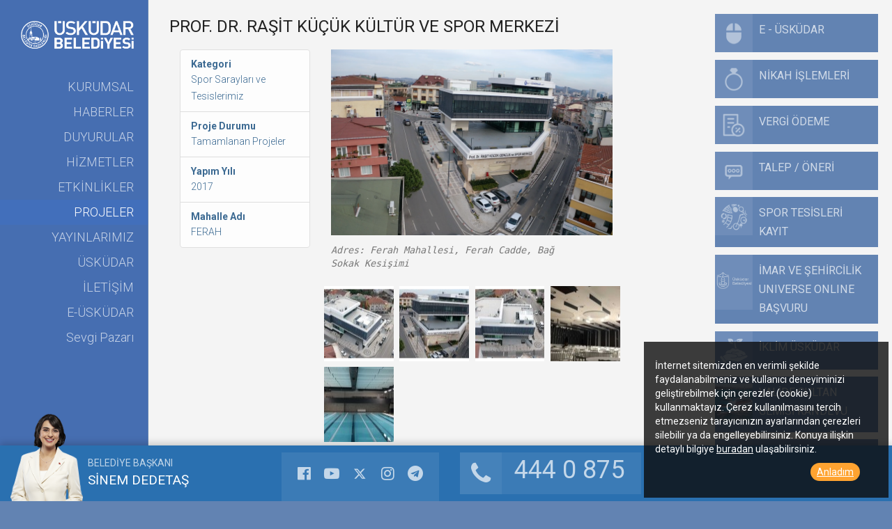

--- FILE ---
content_type: text/html; charset=UTF-8
request_url: https://www.uskudar.bel.tr/tr/main/proje/spor-saraylari-ve-tesislerimiz/23/prof-dr-rasit-kucuk-kultur-ve-spor-merkezi/281
body_size: 4949
content:
<!doctype html>
<html lang="tr">
<head prefix="og: //ogp.me/ns# fb: //ogp.me/ns/fb# website: //ogp.me/ns/website#">
<script async src="https://www.googletagmanager.com/gtag/js?id=G-GBNNRCR48M"></script>
<script>
  window.dataLayer = window.dataLayer || [];
  function gtag(){dataLayer.push(arguments);}
  gtag('js', new Date());

  gtag('config', 'G-GBNNRCR48M');
</script>	<meta http-equiv="Content-Type" content="text/html; charset=utf-8">
    <meta http-equiv="X-UA-Compatible" content="IE=edge">
	<meta name="viewport" content="width=device-width, initial-scale=1">
    <meta name="format-detection" content="telephone=no">
    <title>PROF. DR. RAŞİT KÜÇÜK KÜLTÜR VE SPOR MERKEZİ</title>
    <meta name="description" 		content="PROF. DR. RAŞİT KÜÇÜK KÜLTÜR VE SPOR MERKEZİ">
    <meta name="keywords" 			content="PROF. DR. RAŞİT KÜÇÜK KÜLTÜR VE SPOR MERKEZİ">
    <meta property="og:title" 		content="PROF. DR. RAŞİT KÜÇÜK KÜLTÜR VE SPOR MERKEZİ">
    <meta property="og:type" 		content="website">
    <meta property="og:url" 		content="https://www.uskudar.bel.tr/tr/main/proje/spor-saraylari-ve-tesislerimiz/23/prof-dr-rasit-kucuk-kultur-ve-spor-merkezi/281">
    <meta property="og:image" 	  	content="https://www.uskudar.bel.tr/fotograf/siteler/1-tc-uskudar-belediyesi-logo-tr.png">
    <meta property="og:site_name" 	content="PROF. DR. RAŞİT KÜÇÜK KÜLTÜR VE SPOR MERKEZİ">
    <meta property="og:title" 		content="PROF. DR. RAŞİT KÜÇÜK KÜLTÜR VE SPOR MERKEZİ">
    <meta property="og:description" content="PROF. DR. RAŞİT KÜÇÜK KÜLTÜR VE SPOR MERKEZİ">
		<meta name="twitter:card" 		content="website">
    <meta name="twitter:url" 		content="https://www.uskudar.bel.tr/tr/main/proje/spor-saraylari-ve-tesislerimiz/23/prof-dr-rasit-kucuk-kultur-ve-spor-merkezi/281">
    <meta name="twitter:title" 		content="PROF. DR. RAŞİT KÜÇÜK KÜLTÜR VE SPOR MERKEZİ">
    <meta name="twitter:description" content="PROF. DR. RAŞİT KÜÇÜK KÜLTÜR VE SPOR MERKEZİ">
    <meta name="twitter:image" 		content="https://www.uskudar.bel.tr/fotograf/siteler/1-tc-uskudar-belediyesi-logo-tr.png">
    	<link rel="shortcut icon" 		href="https://www.uskudar.bel.tr/fotograf/siteler/1-tc-uskudar-belediyesi-favicon-tr.ico" type="image/x-icon">
	    
    <link rel='stylesheet' type="text/css" href='/webfiles/css/2017/bootstrap.min.css'>
    <link rel='stylesheet' type="text/css" href='/webfiles/css/2017/ie10-viewport-bug-workaround.css'>
	<link rel="stylesheet" type="text/css" href="//cdnjs.cloudflare.com/ajax/libs/font-awesome/4.7.0/css/font-awesome.css">
	<link rel='stylesheet' type="text/css" href='/webfiles/css/2017/style.css?v=1'>
    <script src="/webfiles/js/2017/modernizr.js"></script>
    <script src="/webfiles/js/2017/util.js"></script>
    <script src="/webfiles/js/2017/sweetalert.min.js"></script>
    <link href="https://fonts.googleapis.com/css?family=Roboto:300,400,700&amp;subset=latin,latin-ext" rel="stylesheet" type="text/css">
    <!--[if lt IE 9]>
    <script src="https://oss.maxcdn.com/html5shiv/3.7.3/html5shiv.min.js"></script>
    <script src="https://oss.maxcdn.com/respond/1.4.2/respond.min.js"></script>
    <![endif]-->
    <link rel='stylesheet' type="text/css" href='/webfiles/css/2017/owl.carousel.min.css'>
    <link rel='stylesheet' type="text/css" href='/webfiles/css/2017/owl.theme.default.min.css'>
    
    <link rel='stylesheet' type="text/css" href='/webfiles/css/2017/select2.css'>
        <link rel="stylesheet" href="/webfiles/css/2017/magnific-popup.css">
            <link rel="stylesheet" href="/webfiles/css/2017/popup.css" media="all">
    <link rel="stylesheet" href="/webfiles/css/2017/popup-genel.css" media="all">
</head> 
<body class="detail">
	<div id="fb-root"></div>
	<script>
	//<![CDATA[
	 (function(d, s, id) {
		  var js, fjs = d.getElementsByTagName(s)[0];
		  if (d.getElementById(id)) return;
		  js = d.createElement(s); js.id = id;
		  js.src = "//connect.facebook.net/tr_TR/sdk.js#xfbml=1&appId=1587235158218243&version=v2.0";
		  fjs.parentNode.insertBefore(js, fjs);
	}(document, 'script', 'facebook-jssdk'));
    //]]>
    </script>
    
	<div class="col-sm-3 col-md-2 nav-wrapper">
    <div id="main-nav" class="home-nav">
        <a class="logo" href="https://www.uskudar.bel.tr/tr">
            <img src="/webfiles/images/uskudarbelediyesilogo-tr.png" class="img-responsive pull-right" alt="T.C. Üsküdar Belediyesi">
        </a>
        <div class="visible-xs mobile-menu">
            <i class="fa fa-bars" aria-hidden="true"></i>
        </div>
        <div class="clearfix"></div>
        <ul id="mainMenu" class="list-unstyled pull-right"><li><a  href='https://www.uskudar.bel.tr/tr/main/pages/kurumsal/1' target='_self' title='KURUMSAL'>KURUMSAL</a></li><li><a  href='https://www.uskudar.bel.tr/tr/main/guncel' target='_self' title='HABERLER'>HABERLER</a></li><li><a  href='https://www.uskudar.bel.tr/tr/main/announcement' target='_self' title='DUYURULAR'>DUYURULAR</a></li><li><a  href='https://www.uskudar.bel.tr/tr/main/pages/hizmetler/3' target='_self' title='HİZMETLER'>HİZMETLER</a></li><li><a  href='https://www.uskudar.bel.tr/tr/main/eventcalendar' target='_self' title='ETKİNLİKLER'>ETKİNLİKLER</a></li><li><a class="selected" href='https://www.uskudar.bel.tr/tr/main/proje' target='_self' title='PROJELER'>PROJELER</a></li><li><a  href='https://www.uskudar.bel.tr/tr/main/pages/yayinlarimiz/579' target='_self' title='YAYINLARIMIZ'>YAYINLARIMIZ</a></li><li><a  href='https://www.uskudar.bel.tr/tr/main/pages/uskudar/2' target='_self' title='ÜSKÜDAR'>ÜSKÜDAR</a></li><li><a  href='https://www.uskudar.bel.tr/tr/main/pages/iletisim/7' target='_self' title='İLETİŞİM'>İLETİŞİM</a></li><li><a  href='https://www.uskudar.bel.tr/tr/main/pages/e-uskudar/8' target='_self' title='E-ÜSKÜDAR'>E-ÜSKÜDAR</a></li><li><a  href='https://www.uskudar.bel.tr/tr/basvurular/sevgipazari/11' target='_self' title='Sevgi Pazarı'>Sevgi Pazarı</a></li><li class="mobil-right-menu"><a href="https://www.uskudar.bel.tr/tr/main/pages/e-uskudar/8" target="_self">E - ÜSKÜDAR</a></li><li class="mobil-right-menu"><a href="https://www.uskudar.bel.tr/tr/main/pages/nikah-islemleri/78" target="_self">NİKAH İŞLEMLERİ</a></li><li class="mobil-right-menu"><a href="https://ebelediye.uskudar.bel.tr/" target="_blank">VERGİ ÖDEME</a></li><li class="mobil-right-menu"><a href="https://www.uskudar.bel.tr/tr/main/pages/talep-oneri/576" target="_self">TALEP / ÖNERİ</a></li><li class="mobil-right-menu"><a href="https://www.uskudar.bel.tr/tr/main/pages/kayit-islemleri/674" target="_self">SPOR TESİSLERİ KAYIT</a></li><li class="mobil-right-menu"><a href="https://pafta.uskudar.bel.tr/" target="_blank">İMAR VE ŞEHİRCİLİK UNIVERSE ONLINE BAŞVURU</a></li><li class="mobil-right-menu"><a href="https://iklim.uskudar.bel.tr/tr#" target="_blank">İKLİM ÜSKÜDAR</a></li><li class="mobil-right-menu"><a href="https://gemirezervasyon.uskudar.bel.tr/WebKayit/Kayit.aspx " target="_blank">VALİDE SULTAN GEMİSİ RANDEVU</a></li><li class="mobil-right-menu"><a href="https://www.uskudar.bel.tr/tr/main/sahiplen" target="_self">SATIN ALMA, SAHİPLEN</a></li></ul>
        <div class="clearfix"></div>
    </div>
</div>
 <div id="content-wrapper" class="col-sm-9 col-md-10">
    <div class="row">
        <div class="content">

            <div class="col-sm-8">
                <!--detail content-->
                <div id="content">
                    <h1 class="content-title">PROF. DR. RAŞİT KÜÇÜK KÜLTÜR VE SPOR MERKEZİ</h1>                    
                    <div class="content-inner col-sm-12" id='projectDetail'>
                        						<div class="row">
							<div class="col-xs-12">
								<div class="content-inner"><div class="col-sm-4">
												<div class="projectInfo">
													<ul class="list-group">
														<li class="list-group-item">
															<strong>Kategori</strong>
															<p>Spor Sarayları ve Tesislerimiz</p>
														</li>
														<li class="list-group-item">
															<strong>Proje Durumu</strong>
															<p>Tamamlanan Projeler</p>
														</li>
														<li class="list-group-item">
															<strong>Yapım Yılı</strong>
															<p>2017</p>
														</li>
														<li class="list-group-item">
															<strong>Mahalle Adı</strong>
															<p>FERAH</p>
														</li>
													</ul>
												</div>
											</div>
											<div class="col-sm-8">
												<img src="/fotograf/projeler/281-prof-dr-rasit-kucuk-kultur-ve-spor-merkezi-uskudar_600x400.PNG" alt="PROF. DR. RAŞİT KÜÇÜK KÜLTÜR VE SPOR MERKEZİ">
												<div class="projectAbout"><h4><tt><var><small>Adres:&nbsp;Ferah Mahallesi,&nbsp;Ferah Cadde, Bağ Sokak&nbsp;Kesişimi</small></var></tt></h4>

<p><div class='gallery photo-gallery row content-index itemList' data-lightbox='gallery' id='galeriDetay'><a class="gallery-item" href="https://www.uskudar.bel.tr/fotograf/fotoGaleri/12559-prof-dr-rasit-kucuk-kultur-ve-spor-merkezi-20210226132647-uskudar-fotogaleri_800x600.jpg" data-lightbox="image">
									<figure>
										<img class="gallery-thumbnail" src="https://www.uskudar.bel.tr/fotograf/fotoGaleri/12559-prof-dr-rasit-kucuk-kultur-ve-spor-merkezi-20210226132647-uskudar-fotogaleri_188x141.jpg" alt="" title="" >
									</figure>
								</a><a class="gallery-item" href="https://www.uskudar.bel.tr/fotograf/fotoGaleri/12558-prof-dr-rasit-kucuk-kultur-ve-spor-merkezi-20210226132647-uskudar-fotogaleri_800x600.jpg" data-lightbox="image">
									<figure>
										<img class="gallery-thumbnail" src="https://www.uskudar.bel.tr/fotograf/fotoGaleri/12558-prof-dr-rasit-kucuk-kultur-ve-spor-merkezi-20210226132647-uskudar-fotogaleri_188x141.jpg" alt="" title="" >
									</figure>
								</a><a class="gallery-item" href="https://www.uskudar.bel.tr/fotograf/fotoGaleri/12557-prof-dr-rasit-kucuk-kultur-ve-spor-merkezi-20210226132647-uskudar-fotogaleri_800x600.jpg" data-lightbox="image">
									<figure>
										<img class="gallery-thumbnail" src="https://www.uskudar.bel.tr/fotograf/fotoGaleri/12557-prof-dr-rasit-kucuk-kultur-ve-spor-merkezi-20210226132647-uskudar-fotogaleri_188x141.jpg" alt="" title="" >
									</figure>
								</a><a class="gallery-item" href="https://www.uskudar.bel.tr/fotograf/fotoGaleri/12556-prof-dr-rasit-kucuk-kultur-ve-spor-merkezi-20210226122447-uskudar-fotogaleri_800x600.jpg" data-lightbox="image">
									<figure>
										<img class="gallery-thumbnail" src="https://www.uskudar.bel.tr/fotograf/fotoGaleri/12556-prof-dr-rasit-kucuk-kultur-ve-spor-merkezi-20210226122447-uskudar-fotogaleri_188x141.jpg" alt="" title="" >
									</figure>
								</a><a class="gallery-item" href="https://www.uskudar.bel.tr/fotograf/fotoGaleri/12555-prof-dr-rasit-kucuk-kultur-ve-spor-merkezi-20210226122447-uskudar-fotogaleri_800x600.jpg" data-lightbox="image">
									<figure>
										<img class="gallery-thumbnail" src="https://www.uskudar.bel.tr/fotograf/fotoGaleri/12555-prof-dr-rasit-kucuk-kultur-ve-spor-merkezi-20210226122447-uskudar-fotogaleri_188x141.jpg" alt="" title="" >
									</figure>
								</a></div></p>
</div>
											</div>																
								</div>
							</div>
						</div>
                        						                    </div>
                </div>
                <!--detail content-->
            </div>
			            <div class="col-sm-4"><div id="right-nav">
    <ul class="list-unstyled">
		  <li><a href="https://www.uskudar.bel.tr/tr/main/pages/e-uskudar/8" target="_self" class="btn-light btn-sprite" title="E - ÜSKÜDAR">
							<div class="btn-icon" ><img src="/fotograf/hizlimenuler/1--20201209125737-uskudar_160x160.png" alt="E - ÜSKÜDAR"></div>
							<div class="btn-text">E - ÜSKÜDAR</div>
						 </a></li><li><a href="https://www.uskudar.bel.tr/tr/main/pages/nikah-islemleri/78" target="_self" class="btn-light btn-sprite" title="NİKAH İŞLEMLERİ">
							<div class="btn-icon" ><img src="/fotograf/hizlimenuler/2--20201230010003-uskudar_160x160.png" alt="NİKAH İŞLEMLERİ"></div>
							<div class="btn-text">NİKAH İŞLEMLERİ</div>
						 </a></li><li><a href="https://ebelediye.uskudar.bel.tr/" target="_blank" class="btn-light btn-sprite" title="VERGİ ÖDEME">
							<div class="btn-icon" ><img src="/fotograf/hizlimenuler/3--20201230010017-uskudar_160x160.png" alt="VERGİ ÖDEME"></div>
							<div class="btn-text">VERGİ ÖDEME</div>
						 </a></li><li><a href="https://www.uskudar.bel.tr/tr/main/pages/talep-oneri/576" target="_self" class="btn-light btn-sprite" title="TALEP / ÖNERİ">
							<div class="btn-icon" ><img src="/fotograf/hizlimenuler/4--20201209130138-uskudar_160x160.png" alt="TALEP / ÖNERİ"></div>
							<div class="btn-text">TALEP / ÖNERİ</div>
						 </a></li><li><a href="https://www.uskudar.bel.tr/tr/main/pages/kayit-islemleri/674" target="_self" class="btn-light btn-sprite" title="SPOR TESİSLERİ KAYIT">
							<div class="btn-icon" ><img src="/fotograf/hizlimenuler/10-spor-tesisleri-kayit-20251111-112040_40x40.png" alt="SPOR TESİSLERİ KAYIT"></div>
							<div class="btn-text">SPOR TESİSLERİ KAYIT</div>
						 </a></li><li><a href="https://pafta.uskudar.bel.tr/" target="_blank" class="btn-light btn-sprite" title="İMAR VE ŞEHİRCİLİK UNIVERSE ONLINE BAŞVURU">
							<div class="btn-icon" style="height:88px;padding-top: 10px;"><img src="/fotograf/hizlimenuler/14-imar-ve-sehircilik-mudurlugu-universe-online--20260122-133724_40x40.png" alt="İMAR VE ŞEHİRCİLİK UNIVERSE ONLINE BAŞVURU"></div>
							<div class="btn-text">İMAR VE ŞEHİRCİLİK UNIVERSE ONLINE BAŞVURU</div>
						 </a></li><li><a href="https://iklim.uskudar.bel.tr/tr#" target="_blank" class="btn-light btn-sprite" title="İKLİM ÜSKÜDAR">
							<div class="btn-icon" ><img src="/fotograf/hizlimenuler/11-iklim-uskudar-20251111-111357_40x40.png" alt="İKLİM ÜSKÜDAR"></div>
							<div class="btn-text">İKLİM ÜSKÜDAR</div>
						 </a></li><li><a href="https://gemirezervasyon.uskudar.bel.tr/WebKayit/Kayit.aspx " target="_blank" class="btn-light btn-sprite" title="VALİDE SULTAN GEMİSİ RANDEVU">
							<div class="btn-icon" style="height:88px;padding-top: 10px;"><img src="/fotograf/hizlimenuler/6--20201209130328-uskudar_160x160.png" alt="VALİDE SULTAN GEMİSİ RANDEVU"></div>
							<div class="btn-text">VALİDE SULTAN GEMİSİ RANDEVU</div>
						 </a></li><li><a href="https://www.uskudar.bel.tr/tr/main/sahiplen" target="_self" class="btn-light btn-sprite" title="SATIN ALMA, SAHİPLEN">
							<div class="btn-icon" ><img src="/fotograf/hizlimenuler/12--20250819224117-uskudar_40x40.png" alt="SATIN ALMA, SAHİPLEN"></div>
							<div class="btn-text">SATIN ALMA, SAHİPLEN</div>
						 </a></li>          <li>
            <form action="https://www.uskudar.bel.tr/tr/main/search" method="get">
                <label class="searchText">
                    <input type="text" name="s" id="s" value="" placeholder="Sitemizde Arayın" maxlength="100" required>
                </label>
                <label class="searchBtn">
                    <input type="submit" value="">
                    <span class="glyphicon glyphicon-search btn-lg"></span>
                </label>
            </form>
        </li>
    </ul>
</div></div>
			        </div>
        <div class="clearfix"></div>
    </div>
</div>
<div id="sticky-bottom">
    <div class="detailSticky row">
        <div id="baskan" class="col-sm-3 hidden-xs">
            <div class="img-baskan"><img src="https://www.uskudar.bel.tr/fotograf/baskan/3-belediyebaskani.png" alt="BELEDİYE BAŞKANI" title="BELEDİYE BAŞKANI"><span></span></div>
            <div class="title-baskan">
                <h1>BELEDİYE BAŞKANI</h1>
                <h2>SİNEM DEDETAŞ</h2>
            </div>
        </div>
        <div class="col-sm-9">
            <div><div class="col-lg-4 col-md-4 col-sm-4 hidden-xs">
    <div id="home-bottom-social" class="pull-right">
        <ul class="list-unstyled list-inline">
            <li><a href="https://www.facebook.com/uskudarbld" target="_blank"><i class="fa fa-facebook-official"></i></a></li>            <li><a href="https://www.youtube.com/user/uskudarbelediyesi" target="_blank"><i class="fa fa-youtube-play"></i></a></li>            <li><a href="https://twitter.com/uskudarbld" target="_blank"><i class="icon-twitter-x"></i></a></li>            <li><a href="https://www.instagram.com/uskudarbld/" target="_blank"><i class="fa fa-instagram"></i></a></li>			<li><a href="https://t.me/uskudarbld" target="_blank"><i class="fa fa-telegram"></i></a></li>			        </ul>
    </div>
</div>
<div class="col-sm-4 col-md-4 col-sm-4" style="display:none"></div>
<div class="col-sm-4 col-md-4 col-sm-4 hidden-xs">
    <div class="stickyTel">
        <a href="tel:4440875" class="btn-light visible-xs">
            <i class="fa fa-phone"></i>
            <span class="btn-text">444 0 875</span>
        </a>
        <a href="javascript:void(0)" class="btn-light hidden-xs">
            <i class="fa fa-phone"></i>
            <span class="btn-text">444 0 875</span>
        </a>
    </div>
</div>
<div class="clearfix"></div></div>
        </div>
        <div class="clearfix"></div>
    </div>
</div><div id="footer-search">
  <form action="https://www.uskudar.bel.tr/tr/main/search" method="get">
        <label class="searchText">
            <input type="text" name="s" id="s" value="" placeholder="Sitemizde Arayın" maxlength="100" required>
        </label>
        <label class="searchBtn">
            <input type="submit" value="">
            <span class="glyphicon glyphicon-search btn-lg"></span>
        </label>
  </form>
</div>								

<div class="cookieuskudar" style="display:none">İnternet sitemizden en verimli şekilde faydalanabilmeniz ve kullanıcı deneyiminizi geliştirebilmek için çerezler (cookie) kullanmaktayız. Çerez kullanılmasını tercih etmezseniz tarayıcınızın ayarlarından çerezleri silebilir ya da engelleyebilirsiniz. Konuya ilişkin detaylı bilgiye <a href="https://uskudar.bel.tr/tr/main/pages/cerez-politikasi/545" target="_blank">buradan</a> ulaşabilirsiniz. <span class="kapatcookie">Anladım</span></div>
<script src="/webfiles/js/2017/jquery.min.js"></script>
<script src="/webfiles/js/2017/jquery.cookie.js"></script>
<script src="/webfiles/js/2017/bootstrap.bundle.min.js"></script>
<script src="/webfiles/js/2017/respond.js"></script>
<script src="/webfiles/js/2017/select2.js"></script>
<script src="/webfiles/js/2017/magnific-popup.min.js"></script>
<script src="/webfiles/js/2017/main.js"></script>
<script src="/webfiles/js/2017/owl.carousel.min.js"></script>
<script src="/webfiles/js/2017/jquery.bpopup.min.js"></script>
<script src="/webfiles/js/2017/popup.js"></script>
<script>	
var $lightboxImageEl = $('[data-lightbox="image"]'),
$lightboxGalleryEl = $('[data-lightbox="gallery"]'),
$lightboxIframeEl = $('[data-lightbox="iframe"]');
$lightboxImageEl.length > 0 && $lightboxImageEl.magnificPopup({
  type: 'image',
  closeOnContentClick: !0,
  closeBtnInside: !1,
  fixedContentPos: !0,
  mainClass: 'mfp-no-margins mfp-with-zoom',
  image: {
    verticalFit: !0
  },
  zoom: {
    enabled: !0,
    duration: 300
  },
  gallery: {
	enabled: true,
	navigateByImgClick: true,
	preload: [0,1] 
  },
}),
$lightboxGalleryEl.length > 0 && $lightboxGalleryEl.each(function () {
  var t = $(this);
t.find('a[data-lightbox="gallery-item"]').parent('.clone').hasClass('clone') && t.find('a[data-lightbox="gallery-item"]').parent('.clone').find('a[data-lightbox="gallery-item"]').attr('data-lightbox', ''),
  t.magnificPopup({
    delegate: 'a[data-lightbox="gallery-item"]',
    type: 'image',
    closeOnContentClick: !0,
    closeBtnInside: !1,
    fixedContentPos: !0,
    mainClass: 'mfp-no-margins mfp-fade',
    image: {
      verticalFit: !0
    },
    gallery: {
      enabled: !0,
      navigateByImgClick: !0,
      preload: [
        0,
        1
      ]
    }
  })
}),
$lightboxIframeEl.length > 0 && $lightboxIframeEl.magnificPopup({
  type: 'iframe',
  removalDelay: 160,
  preloader: !1,
  fixedContentPos: !1,
  iframe: {
    markup: '<div class="mfp-iframe-scaler"><div class="mfp-close"></div><iframe class="mfp-iframe" frameborder="0" allowfullscreen></iframe><div class="mfp-title">Some caption</div></div>'
  },
  callbacks: {
    markupParse: function (t, e, n) {
      e.title = n.el.attr('title')
    }
  }
});
</script>
<script>
jQuery(document).ready(function($) {	
	$("#bultenbtn").click(function (e) {
		var bultenEmail = $("#bultenEmail").val();
		$.post('https://www.uskudar.bel.tr/tr/main/bultenKayit', {
			sEmail : bultenEmail,
			dilID : "1",
			siteID : "1"
		}, function (data) {
			$(".form-Contact span").html(data);
			bultenEmail = '';
		});
	});	
});
jQuery(document).ready(function($) {
	$('.kapatcookie').click(function(event) {
			$('.cookieuskudar').hide();
			$.cookie('ShowCookie', 1, { expires: 360 });
		});
		var CookieMemory = parseInt($.cookie('ShowCookie')) == 1;
		if (CookieMemory) {
			$('.cookieuskudar').hide();
		}
		else {
			$('.cookieuskudar').show();
		}
});
</script>
</body>
</html>

--- FILE ---
content_type: text/css
request_url: https://www.uskudar.bel.tr/webfiles/css/2017/popup-genel.css
body_size: 4948
content:
html,body{
    min-height: 100vh;
    width: 100%;
}
#popup {
    background-color: transparent;
    position: fixed !important;
    top: 0 !important;
    left: 0 !important;
    justify-content: center;
    align-items: center;
    min-width: 100vw !important;
    min-height: 100vh;
    opacity: 0 !important;
}

#popup.show-me {
    opacity: 1 !important;
    pointer-events: none;
    display: flex !important;
}

#popup .button.b-close {
    display: flex;
    justify-content: center;
    align-items: center;
    width: 32px;
    height: 32px;
    position: absolute;
    top: 10px;
    right: 10px;
    z-index: 99999;
    background-color: #00000040;
    border-radius: 5px;
    padding: 10px;
    cursor: pointer;
}
#popup .button.b-close:hover:before,
#popup .button.b-close:hover:after {
    background-color: #ff0000;
}
#popup .button.b-close:before,
#popup .button.b-close:after {
    content: "";
    position: absolute;
    width: 80%;
    height: 2px;
    background-color: #fff;
    transform: rotate(45deg);
}
#popup .button.b-close:after {
    transform: rotate(-45deg);
}

#popupDetay {
    display: flex;
    justify-content: center;
    align-items: center;
    position: absolute;
    width: 100%;
    height: 100%;
    top: 0;
    left: 0;
}

.popup-items {
    padding-left: 12.5%;
    display: flex;
    width: 100%;
    height: 100%;
}

.popup-items a {
    display: flex;
    pointer-events: all;
}

.popup-items .owl-stage {
    display: flex;
    justify-content: center;
    align-items: center;
}

.popup-items.single-popup {
    padding: 0;
    width: 95%;
    max-height: 95%;
    position: absolute;
    justify-content: center;
    align-items: center;
}

.popup-items.single-popup img {
    width: auto !important;
    height: auto !important;
    max-width: 100% !important;
    max-height: 100% !important;
}
.popup-item {
    background-color: #fff;
    padding: 20px;
    border-radius: 16px;
    max-width: 640px;
    display: flex;
    flex-direction: column;
    max-height: 89vh;
    overflow: auto;
    pointer-events: all;
    position: relative;
}
#popupDetay .popup-item p {
    margin: 0;
}

.popup-item a {
    display: flex;
    pointer-events: all;
    width: 100%;
    height: 100%;
    max-width: 70vw !important;
    max-height: 90vh !important;
    border-radius: 16px;
    overflow: hidden;
}
.popup-item .gunLists a {
    display: inline-block;
    border-radius: 0;
}
#popupDetay .owl-stage-outer {
    display: flex;
    width: 100%;
    height: 100%;
    justify-content: center;
    align-items: center;
    top: 0;
    left: 0;
    padding-left: 12.5%;
}

#popupDetay .owl-item {
    opacity: 0;
    transform: scale(0.6);
    -ms-transform: scale(0.6);
    transition: all .2s;
    -webkit-transform: all .2s;
    z-index: 1;
}

#popupDetay .active {
    opacity: 0.5;
}

#popupDetay .active.middle_beside {
    transform: scale(0.8);
    -ms-transform: scale(0.8);
    opacity: 0.8;
    z-index: 2;
}

#popupDetay .active.middle_beside.next-slide {
    margin-left: -20%;
}

#popupDetay .active.middle_beside.prev-slide {
    margin-right: -20%;
}

#popupDetay .active.middle {
    transform: scale(1);
    -ms-transform: scale(1);
    opacity: 1;
    z-index: 3;
}

#popupDetay .active.next_to_mid {
    margin-left: -25%;
    z-index: 1;
}

#popupDetay .active.prev_to_mid {
    margin-right: -25%;
    z-index: 1;
}

#popupDetay .owl-nav,
#popupDetay .owl-dots {
    display: none;
}

.popup-nav-C {
    position: absolute;
    bottom: 16px;
    display: flex;
    justify-content: center;
    align-items: center;
    width: 100px;
    height: 50px;
    z-index: 9;
    pointer-events: all;
}

#popupDetay .prev,
#popupDetay .next {
    left: 0;
    width: 50px;
    height: 50px;
    border-radius: 100%;
    text-align: center;
    line-height: 50px;
    color: #fff;
    background: #777;
    cursor: pointer;
    z-index: 5;
    margin: 0 16px;
    flex-shrink: 0;
}

#popupDetay .next {
    left: calc(100% - 100px);
}

.no_select {
    -webkit-touch-callout: none;
    -webkit-user-select: none;
    -khtml-user-select: none;
    -moz-user-select: none;
    -ms-user-select: none;
    user-select: none;
}

@media only screen and (max-width: 1366px) {
    #popupDetay .active.middle {
        transform: scale(1.5);
    }

    #popupDetay .active.middle_beside {
        transform: scale(1.2);
    }

    #popupDetay .active.middle_beside.next-slide {
        margin-left: -10%;
    }
}

@media only screen and (max-width: 768px) {
    #popupDetay .active.middle {
        transform: scale(2);
    }

    #popupDetay .active.middle_beside {
        transform: scale(1.5);
    }

    #popupDetay .active.middle_beside.next-slide {
        margin-left: -10%;
    }
}

@media only screen and (max-width: 640px) {
    .popup-nav-C {
        display: none;
    }

    #popupDetay .active.middle {
        transform: scale(2.4);
    }

    #popupDetay .active.middle_beside {
        transform: scale(1.5);
    }

    #popupDetay .active.middle_beside.next-slide {
        margin-left: 0;
    }
}

--- FILE ---
content_type: application/javascript
request_url: https://www.uskudar.bel.tr/webfiles/js/2017/main.js
body_size: 19060
content:
var vars = {
    homeWrapper: $("#home-wrapper"),
    mainNav: $("#main-nav"),
    detailMainNav: $(".detail #main-nav"),
    detailSubNav: $(".detail #sub-nav"),
    stickyBottom: $("#sticky-bottom"),
    homeNav: $(".home .home-nav"),
    contentWrapper: $("#content-wrapper")
}
function mobileMenu() {
    vars.homeWrapper.height($(window).width() * 1,5);
    vars.homeNav.css("margin-top", 0);
    vars.detailMainNav.css("min-height", "inherit");
    vars.detailSubNav.css("min-height", "inherit");

    $(".mobile-menu").unbind().click(function () {
        var t = $("#mainMenu");
        if (t.hasClass("active")) {
            t.slideUp().removeClass("active");
        } else {
            t.slideDown().addClass("active");
        }
    });

	$("#sub-nav .sub-nav-title").unbind().click(function () {
        var t = $("#sub-nav > ul");
        if (t.hasClass("active")) {
            t.slideUp().removeClass("active");
        } else {
            t.slideDown().addClass("active");
        }
    });
}
function setHeight() {
    if ($(window).width() > 1024) {
        var mt = "120px";
    } else {
        var mt = $(window).width() * 0.125 + "px";
    }    
    if (vars.mainNav.length > 0) {
        vars.homeNav.css("margin-top", mt);
        vars.homeWrapper.height($(window).height() - vars.stickyBottom.height());
    }

    vars.detailMainNav.css("min-height", $(document).height());
    vars.detailSubNav.css("min-height", $(document).height());
    
    if (vars.contentWrapper.length > 0) {
        if(vars.contentWrapper.height()<$(window).height())
        {
            vars.contentWrapper.height($(window).height() - vars.stickyBottom.height());
        }
        else
        {
            vars.contentWrapper.css({'height':'auto','paddingBottom':vars.stickyBottom.height()})
        }
    }
    $("#events-tabs .nav-tabs > li > a").click(function () {
        vars.contentWrapper.css({'height':'auto'})
        setTimeout(function () {
            if(vars.contentWrapper.height()<$(window).height())
            {
                vars.contentWrapper.height($(window).height() - vars.stickyBottom.height());
            }
            else
            {
                vars.contentWrapper.css({'height':'auto','paddingBottom':vars.stickyBottom.height()})
            }
        },200)

    });
}
function searchItem() {
    if ($("#searchItem").length > 0) {
        $("#searchItem").on("keyup", function () {
            var temp = $(this).val();
            $(".content-inner").find(".media-wrp").each(function () {
                var mediaWrp = $(this);
                if (mediaWrp.find(".media-heading").text().toLocaleLowerCase().replace("i̇", "i").indexOf(temp.toLocaleLowerCase()) != -1) {
                    mediaWrp.addClass("visible");
                    mediaWrp.removeClass("hidden");
                } else {
                    mediaWrp.addClass("hidden");
                    mediaWrp.removeClass("visible");
                }
            });
        });
    }
}
var ajaxPage = function(url,dataContent)
{
	$.ajax({
        cache: false,
		type: 'GET',
        url: url,
        dataType: 'text',
        success: function (data) { 
	        dataContent.html("");
			dataContent.html(data);
			dataContent.fadeIn("slow");
			galeriSetHegiht();

			setTimeout(function () {
				if ($(window).width() > 1024) {
					vars.mainNav.removeAttr('style');
					setTimeout(setHeight(), 500);
				}
			},500);
			
			var $lightboxImageEl = $('[data-lightbox="image"]'),
			$lightboxGalleryEl = $('[data-lightbox="gallery"]'),
			$lightboxIframeEl = $('[data-lightbox="iframe"]');
			$lightboxImageEl.length > 0 && $lightboxImageEl.magnificPopup({
				type: 'image',
				closeOnContentClick: !0,
				closeBtnInside: !1,
				fixedContentPos: !0,
				mainClass: 'mfp-no-margins mfp-with-zoom',
				image: {
					verticalFit: !0
				},
				zoom: {
					enabled: !0,
					duration: 300
				},
				gallery: {
					enabled: true,
					navigateByImgClick: true,
					preload: [0,1] 
				},
			}),
			$lightboxGalleryEl.length > 0 && $lightboxGalleryEl.each(function () {
				var t = $(this);
			t.find('a[data-lightbox="gallery-item"]').parent('.clone').hasClass('clone') && t.find('a[data-lightbox="gallery-item"]').parent('.clone').find('a[data-lightbox="gallery-item"]').attr('data-lightbox', ''),
				t.magnificPopup({
					delegate: 'a[data-lightbox="gallery-item"]',
					type: 'image',
					closeOnContentClick: !0,
					closeBtnInside: !1,
					fixedContentPos: !0,
					mainClass: 'mfp-no-margins mfp-fade',
					image: {
						verticalFit: !0
					},
					gallery: {
						enabled: !0,
						navigateByImgClick: !0,
						preload: [
							0,
							1
						]
					}
				})
			}),
			$lightboxIframeEl.length > 0 && $lightboxIframeEl.magnificPopup({
				type: 'iframe',
				removalDelay: 160,
				preloader: !1,
				fixedContentPos: !1,
				iframe: {
					markup: '<div class="mfp-iframe-scaler"><div class="mfp-close"></div><iframe class="mfp-iframe" frameborder="0" allowfullscreen></iframe><div class="mfp-title">Some caption</div></div>'
				},
				callbacks: {
					markupParse: function (t, e, n) {
						e.title = n.el.attr('title')
					}
				},
				gallery: {
					enabled: true,
					navigateByImgClick: true,
					preload: [0,1] 
				},
			});
			
			$(".pagination li a, .list-unstyled li a, .backPager, .itemList .media a, .fGaleri").click(function () {
				ajaxPage($(this).attr("data-href"), dataContent);
			});
        	
        },
		error: function(xhr, status, error) {
		}
    })
};
$(".nav-tabs li a").on("click", function (e) {
	var pathUrl = $(location).attr('pathname');
	var $this = $(this),
        href = $this.attr("href"),
		url  = $this.attr("data-href");
	var dataContent = $('.tab-content').find(href).children('.news-list');
    ajaxPage(url,dataContent);
});
$(".slide-url a").on("click", function (e) {
	$('.tab-pane').removeClass('active');
	$('.tab-pane').removeClass('show');
	$('.nav-link').removeClass('active');
	$('#haberler').addClass('active show');
	$('.nav-tabs li a:first').addClass('active');
	var $this = $(this),
        href = $this.attr("href"),
		url  = $this.attr("data-href");
	var dataContent = $('#haberler .news-list');
    ajaxPage(url,dataContent);
});
$(document).ready(function () {
    searchItem();
    if($("#galeriDetay").length>0 || $("#videoDetay").length>0)
    {
			 var $lightboxImageEl = $('[data-lightbox="image"]'),
				$lightboxGalleryEl = $('[data-lightbox="gallery"]'),
				$lightboxIframeEl = $('[data-lightbox="iframe"]');
				$lightboxImageEl.length > 0 && $lightboxImageEl.magnificPopup({
					type: 'image',
					closeOnContentClick: !0,
					closeBtnInside: !1,
					fixedContentPos: !0,
					mainClass: 'mfp-no-margins mfp-with-zoom',
					image: {
						verticalFit: !0
					},
					zoom: {
						enabled: !0,
						duration: 300
					},
					gallery: {
						enabled: true,
						navigateByImgClick: true,
						preload: [0,1] 
					},
				}),
				$lightboxGalleryEl.length > 0 && $lightboxGalleryEl.each(function () {
					var t = $(this);
				t.find('a[data-lightbox="gallery-item"]').parent('.clone').hasClass('clone') && t.find('a[data-lightbox="gallery-item"]').parent('.clone').find('a[data-lightbox="gallery-item"]').attr('data-lightbox', ''),
					t.magnificPopup({
						delegate: 'a[data-lightbox="gallery-item"]',
						type: 'image',
						closeOnContentClick: !0,
						closeBtnInside: !1,
						fixedContentPos: !0,
						mainClass: 'mfp-no-margins mfp-fade',
						image: {
							verticalFit: !0
						},
						gallery: {
							enabled: !0,
							navigateByImgClick: !0,
							preload: [
								0,
								1
							]
						}
					})
				}),
				$lightboxIframeEl.length > 0 && $lightboxIframeEl.magnificPopup({
					type: 'iframe',
					removalDelay: 160,
					preloader: !1,
					fixedContentPos: !1,
					iframe: {
						markup: '<div class="mfp-iframe-scaler"><div class="mfp-close"></div><iframe class="mfp-iframe" frameborder="0" allowfullscreen></iframe><div class="mfp-title">Some caption</div></div>'
					},
					callbacks: {
						markupParse: function (t, e, n) {
							e.title = n.el.attr('title')
						}
					},
					gallery: {
						enabled: true,
						navigateByImgClick: true,
						preload: [0,1] 
					},
				});
    }
    if($(".gallery").length>0)
    {
    }
    if($("#basindaDetay").length>0)
    {
    }
	
	$('#etkinlikPg a[data-toggle="tab"]').on('shown.bs.tab', function (e) {
        setTimeout(setHeight(), 500);;
    });
	
    if ($("#news-carousel").length > 0) {
        $("#news-carousel").owlCarousel({
            nav: true,
            loop: true,
            slideSpeed: 300,
            paginationSpeed: 400,
            singleItem: true,
            items: 1,
            navText: ['<i class="fa fa-angle-left" aria-hidden="true"></i>', '<i class="fa fa-angle-right" aria-hidden="true"></i>'],
            autoplay: true
        });
    }
    if ($("#sticky-news").length > 0) {
        $("#sticky-news").owlCarousel({
            nav: true,
            loop: true,
            slideSpeed: 300,
            dots: false,
            singleItem: true,
            items: 1,
            navText: ['<img src="/webfiles/images/2017/arrow-left.png" class="img-responsive" />', '<img src="/webfiles/images/2017/arrow-right.png" class="img-responsive" />'],
            autoplay: true
        });
    }


    $(".footer-up-bttn").click(function (e) {
        var clicks = $(this).data('clicks');
        if (clicks) {
            $(".footer-up").stop().animate({
                bottom : -111
            }, 500);
            $(".footer-up-bttn").removeClass("glyphicon-minus-icon");
            $(".footer-up-bttn").addClass("glyphicon-plus-icon");
        } else {
            $(".footer-up").stop().animate({
                bottom : 0
            }, 500);
            $(".footer-up-bttn").removeClass("glyphicon-plus-icon");
            $(".footer-up-bttn").addClass("glyphicon-minus-icon");
        }
        $(this).data("clicks", !clicks);
    });


    if($('.search-select-picker').length>0)
    {
        $('.search-select-picker').select2();
    }


    $('.kursMenu input[type=radio]').change(
        function(){
            if ($(this).is(':checked')) {
                indexDiv = $(this).parent('label').parent('div').index()
                $('.kursList>div').eq(indexDiv).addClass('active').siblings('div').removeClass('active');
            }
    });

    if($('#haberlerPg').length>0){
		var tabID = window.location.hash;
		
		tabID = tabID.match(/#[^?&\/]*/g);
		if(tabID) {
			var str = "|"+tabID;
			var divAdi = str.substring(2);
			$('.nav-tabs li [href="#'+divAdi+'"]').click();
		} else
			$('.nav-tabs li a:first').click();
	}
	
});

var galeriSetHegiht = function(){
    setTimeout(function () {
        $('#fotogaleri .news-list>div>div, #videogaleri .news-list>div,  #videoDetay>div, #galeriDetay>div').removeAttr('style');
        $('#fotogaleri .news-list>div>div, #videogaleri .news-list>div,  #videoDetay>div, #galeriDetay>div').esitYukseklik();
    },125)
};
$(window).on('load', function () {
    if ($(window).width() > 1024) {
        setTimeout(setHeight(), 500);
    } else {
        mobileMenu();
    }
    $('#familyTree>div>a').esitYukseklik();
    $('#familyTree>div').esitYukseklik();
    $('.itemList>div').esitYukseklik();
    $('#parkcevre>div').esitYukseklik();
    $('.lightGallery>div>div>a').esitYukseklik();
    $('.lightGallery>div>div').esitYukseklik();
    galeriSetHegiht();
});
$(window).resize(function () {
    if ($(window).width() > 1024) {
        setTimeout(setHeight(), 500);
    } else {
        mobileMenu();
    }
	$('#familyTree>div>a').esitYukseklik();
    $('.itemList>div').esitYukseklik();
    $('#parkcevre>div').esitYukseklik();
	$('#familyTree>div').esitYukseklik();
	$('.lightGallery>div>div>a').esitYukseklik();
	$('.lightGallery>div>div').esitYukseklik();
    galeriSetHegiht();
});
// esit yukseklik
$.fn.esitYukseklik = function () {
    var currentTallest = 0,
        currentRowStart = 0,
        rowDivs = [],
        $el,
        topPosition = 0;
    this.each(function () {
        $el = $(this);
		$el.height('auto');
        topPostion = $el.position().top;
        if (currentRowStart != topPostion) {
            for (currentDiv = 0 ; currentDiv < rowDivs.length ; currentDiv++) {
                rowDivs[currentDiv].height(currentTallest);
            }
            rowDivs.length = 0;
            currentRowStart = topPostion;
            currentTallest = $el.height();
            rowDivs.push($el);
        } else {
            rowDivs.push($el);
            currentTallest = (currentTallest < $el.height()) ? ($el.height()) : (currentTallest);
        }
        for (currentDiv = 0 ; currentDiv < rowDivs.length ; currentDiv++) {
            rowDivs[currentDiv].height(currentTallest);
        }
    });
};
+function(t,e,r){"use strict";var i={calc:!1};e.fn.rrssb=function(t){var i=e.extend({description:r,emailAddress:r,emailBody:r,emailSubject:r,image:r,title:r,url:r},t);for(var s in i)i.hasOwnProperty(s)&&i[s]!==r&&(i[s]=n(i[s]));i.url!==r&&(e(this).find(".social-facebook a").attr("href","https://www.facebook.com/sharer/sharer.php?u="+i.url),e(this).find(".social-tumblr a").attr("href","http://tumblr.com/share/link?url="+i.url+(i.title!==r?"&name="+i.title:"")+(i.description!==r?"&description="+i.description:"")),e(this).find(".social-linkedin a").attr("href","http://www.linkedin.com/shareArticle?mini=true&url="+i.url+(i.title!==r?"&title="+i.title:"")+(i.description!==r?"&summary="+i.description:"")),e(this).find(".social-twitter a").attr("href","https://twitter.com/intent/tweet?text="+(i.description!==r?i.description:"")+"%20"+i.url),e(this).find(".social-hackernews a").attr("href","https://news.ycombinator.com/submitlink?u="+i.url+(i.title!==r?"&text="+i.title:"")),e(this).find(".social-reddit a").attr("href","http://www.reddit.com/submit?url="+i.url+(i.description!==r?"&text="+i.description:"")+(i.title!==r?"&title="+i.title:"")),e(this).find(".social-googleplus a").attr("href","https://plus.google.com/share?url="+(i.description!==r?i.description:"")+"%20"+i.url),e(this).find(".social-pinterest a").attr("href","http://pinterest.com/pin/create/button/?url="+i.url+(i.image!==r?"&amp;media="+i.image:"")+(i.description!==r?"&amp;description="+i.description:"")),e(this).find(".social-pocket a").attr("href","https://getpocket.com/save?url="+i.url),e(this).find(".rrssb-github a").attr("href",i.url)),i.emailAddress!==r&&e(this).find(".rrssb-email a").attr("href","mailto:"+i.emailAddress+"?"+(i.emailSubject!==r?"subject="+i.emailSubject:"")+(i.emailBody!==r?"&amp;body="+i.emailBody:""))};var s=function(){var t=e("<div>"),r=["calc","-webkit-calc","-moz-calc"];e("body").append(t);for(var s=0;s<r.length;s++)if(t.css("width",r[s]+"(1px)"),1===t.width()){i.calc=r[s];break}t.remove()},n=function(t){if(t!==r&&null!==t){if(null===t.match(/%[0-9a-f]{2}/i))return encodeURIComponent(t);t=decodeURIComponent(t),n(t)}},a=function(){e(".social-share-popup").each(function(t){var r=e(this),i=e("li:visible",r),s=i.length,n=100/s;i.css("width",n+"%").attr("data-initwidth",n)})},l=function(){e(".rrssb-buttons").each(function(t){var r=e(this),i=r.width(),s=e("li",r).not(".small").first().width();s>170&&e("li.small",r).length<1?r.addClass("large-format"):r.removeClass("large-format"),200>i?r.removeClass("small-format").addClass("tiny-format"):r.removeClass("tiny-format")})},o=function(){e(".rrssb-buttons").each(function(t){var r=e(this),i=e("li",r),s=i.filter(".small"),n=0,a=0,l=s.first(),o=parseFloat(l.attr("data-size"))+55,c=s.length;if(c===i.length){var d=42*c,m=r.width();m>d+o&&(r.removeClass("small-format"),s.first().removeClass("small"),h())}else{i.not(".small").each(function(t){var r=e(this),i=parseFloat(r.attr("data-size"))+55,s=parseFloat(r.width());n+=s,a+=i});var u=n-a;u>o&&(l.removeClass("small"),h())}})},c=function(t){e(".rrssb-buttons").each(function(t){var r=e(this),i=e("li",r);e(i.get().reverse()).each(function(t,r){let s=e(this);if(s.hasClass("small")===!1){var n=parseFloat(s.attr("data-size"))+55,a=parseFloat(s.width());if(n>a){var l=i.not(".small").last();e(l).addClass("small"),h()}}--r||o()})}),t===!0&&m(h)},h=function(){e(".rrssb-buttons").each(function(t){var r,s,n,l,o,c=e(this),h=e("li",c),d=h.filter(".small"),m=d.length;m>0&&m!==h.length?(c.removeClass("small-format"),d.css("width","42px"),n=42*m,r=h.not(".small").length,s=100/r,o=n/r,i.calc===!1?(l=(c.innerWidth()-1)/r-o,l=Math.floor(1e3*l)/1e3,l+="px"):l=i.calc+"("+s+"% - "+o+"px)",h.not(".small").css("width",l)):m===h.length?(c.addClass("small-format"),a()):(c.removeClass("small-format"),a())}),l()},d=function(){e(".rrssb-buttons").each(function(t){e(this).addClass("rrssb-"+(t+1))}),s(),a(),e(".rrssb-buttons li .rrssb-text").each(function(t){var r=e(this),i=r.width();r.closest("li").attr("data-size",i)}),c(!0)},m=function(t){e(".rrssb-buttons li.small").removeClass("small"),c(),t()},u=function(e,i,s,n){var a=t.screenLeft!==r?t.screenLeft:screen.left,l=t.screenTop!==r?t.screenTop:screen.top,o=t.innerWidth?t.innerWidth:document.documentElement.clientWidth?document.documentElement.clientWidth:screen.width,c=t.innerHeight?t.innerHeight:document.documentElement.clientHeight?document.documentElement.clientHeight:screen.height,h=o/2-s/2+a,d=c/3-n/3+l,m=t.open(e,i,"scrollbars=yes, width="+s+", height="+n+", top="+d+", left="+h);t.focus&&m.focus()},f=function(){var t={};return function(e,r,i){i||(i="Don't call this twice without a uniqueId"),t[i]&&clearTimeout(t[i]),t[i]=setTimeout(e,r)}}();e(document).ready(function(){e(document).on("click",".social-share-popup a.popup",{},function(t){var r=e(this);u(r.attr("href"),r.find(".rrssb-text").html(),580,470),t.preventDefault()}),e(t).resize(function(){m(h),f(function(){m(h)},200,"finished resizing")}),d()}),t.rrssbInit=d}(window,jQuery);

$(document).ready(function(){
    $('.social-share-popup').rrssb();
});

$(".custom-select #nikah_saglikgun, .custom-select #nikah_saglikay, .custom-select #nikah_saglikyil").change(function(e) {
    $.ajax({
        type: 'GET',
        url: '/tr/main/nikah_tarih',
        dataType: 'json',
        data: {
            gun: $('.custom-select #nikah_saglikgun').val(),
            ay: $('.custom-select #nikah_saglikay').val(),
            yil: $('.custom-select #nikah_saglikyil').val(),
            tur:'1'
        },
        success: function (data) {
            $('.alert-nikah-saglik').fadeIn();
            $('#nikah_sagliklog').html(data);
        }
    });
    
});
$(".custom-select #nikah_tarihgun, .custom-select #nikah_tarihay, .custom-select #nikah_tarihyil").change(function(e) {
    $.ajax({
        type: 'GET',
        url: '/tr/main/nikah_tarih',
        dataType: 'json',
        data: {
            gun: $('.custom-select #nikah_tarihgun').val(),
            ay: $('.custom-select #nikah_tarihay').val(),
            yil: $('.custom-select #nikah_tarihyil').val(),
            tur:'0'
        },
        success: function (data) {
            $('.alert-nikah-gun').fadeIn();
            $('#nikah_tarihlog').html(data);
        }
    });
    
});


--- FILE ---
content_type: application/javascript
request_url: https://www.uskudar.bel.tr/webfiles/js/2017/popup.js
body_size: 2316
content:
var middle_item = 0;
var popItemsLength = 0;

function DesignPopup(){
    popItemsLength = $(".popup-items .popup-item").length;
    if (popItemsLength > 1) {
      var popupOwl = $(".popup-items").owlCarousel({
        onInitialized: function add_mid_class(e) {
          ChangeSlide();
          $("#popup").addClass("show-me")
        },
        onChanged: function add_mid_class(e) {
          ChangeSlide();
        },
        onDragged: function add_mid_class(e) {
          if (e.relatedTarget["_drag"]["direction"] === "left") {
            if (middle_item !== popItemsLength - 1) {
              middle_item++;
            }
          } else if (e.relatedTarget["_drag"]["direction"] === "right") {
            if (middle_item !== 0) {
              middle_item--;
            }
          }
          ChangeSlide();
        },
      });
  
      $("#popupDetay .next").click(function (e) {
        if (middle_item !== popItemsLength - 1) {
          middle_item++;
        }
        ChangeSlide();
      });
      $("#popupDetay .prev").click(function (e) {
        if (middle_item !== 0) {
          middle_item--;
        }
        ChangeSlide();
      });
    } else {
      $(".popup-nav-C").hide();
      $(".popup-items").addClass("single-popup");
      $("#popup").addClass("show-me")
    }

    $("#popup .b-close, .b-modal").on('click',function(){
        $("#popup").removeClass("show-me")
    })
}

function ChangeSlide() {
  var owlwidth = $(".popup-items .owl-item").width();
  $(".popup-items .owl-item")
    .removeClass("middle")
    .removeClass("next-slide")
    .removeClass("prev-slide")
    .removeClass("middle_beside")
    .removeClass("next_to_mid")
    .removeClass("prev_to_mid");
  $(".popup-items .owl-item")
    .eq(middle_item - 1)
    .addClass("middle_beside");
  if (middle_item !== 0)
    $(".popup-items .owl-item")
      .eq(middle_item - 1)
      .addClass("prev-slide");
  $(".popup-items .owl-item").eq(middle_item).addClass("middle");
  $(".popup-items .owl-item")
    .eq(middle_item + 1)
    .addClass("middle_beside next-slide");
  $(".popup-items .owl-item")
    .eq(middle_item + 1)
    .nextAll()
    .addClass("next_to_mid");
  if (middle_item !== 0)
    $(".popup-items .owl-item")
      .eq(middle_item - 1)
      .prevAll()
      .addClass("prev_to_mid");
  $(".popup-items .owl-stage").css({
    transform: "translate3d(" + middle_item * (-owlwidth / 2) + "px, 0px, 0px)",
  });
}

--- FILE ---
content_type: application/javascript
request_url: https://www.uskudar.bel.tr/webfiles/js/2017/util.js
body_size: 957
content:
var PD = PD || {};
PD.util = function () {
    this.showErrorDialog = function (errorMessage, title) {
        if (!title) {
        }
        swal({
            title: title,
            text: errorMessage,
            type: 'error'
        });
    }
    this.confirmDialog = function (confirmMessage, imgParentRoot, cancelButtonText, confirmButtonText, confirmEvent) {
        if (!imgParentRoot) {
            imgParentRoot = '/';
        }
        else if (imgParentRoot === '') {
            imgParentRoot = '';
        }
        if (!cancelButtonText) {
            cancelButtonText = 'Hayır';
        }
        if (!confirmButtonText) {
            confirmButtonText = 'Evet';
        }
        swal({
            title: confirmMessage,
            showCancelButton: true,
            imageUrl: '/webfiles/images/2017/questionMark.png',
            cancelButtonText: cancelButtonText,
            confirmButtonColor: "#337ab7",
            confirmButtonText: confirmButtonText,
            closeOnConfirm: false
        }, confirmEvent);
    }
}
PD.util = new PD.util();